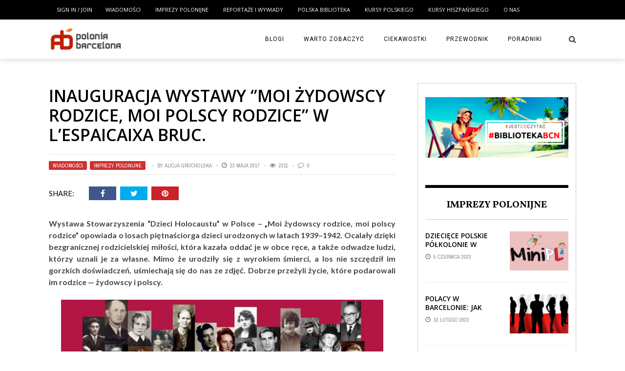

--- FILE ---
content_type: text/html; charset=UTF-8
request_url: https://poloniabarcelona.pl/inauguracja-wystawy-moi-zydowscy-rodzice-moi-polscy-rodzice-w-lespaicaixa-bruc/
body_size: 19501
content:
<!DOCTYPE html>
<html lang="pl-PL" xmlns:og="http://opengraphprotocol.org/schema/" xmlns:fb="http://www.facebook.com/2008/fbml" prefix="og: https://ogp.me/ns#">

<head>
        <meta charset="UTF-8" />
        
        <meta name="viewport" content="width=device-width, initial-scale=1"/>
        
        <meta http-equiv="Content-Type" content="text/html; charset=UTF-8" />
    	
    	    
    	    	        	<link rel="shortcut icon" href="http://poloniabarcelona.pl/wp-content/uploads/2013/05/poloniab-logo-watermark.png"/>             	
    	<link rel="stylesheet" href="https://poloniabarcelona.pl/wp-content/themes/the-rex/style.css">
    	
    	<link rel="pingback" href="https://poloniabarcelona.pl/xmlrpc.php">
        
    	    
    		<style>img:is([sizes="auto" i], [sizes^="auto," i]) { contain-intrinsic-size: 3000px 1500px }</style>
	
<!-- Optymalizacja wyszukiwarek według Rank Math - https://rankmath.com/ -->
<title>Inauguracja wystawy ‘’Moi żydowscy rodzice, moi polscy rodzice’’ w L’EspaiCaixa Bruc. | Polonia Barcelona</title>
<meta name="description" content="Wystawa Stowarzyszenia “Dzieci Holocaustu” w Polsce - &quot;Moi żydowscy rodzice, moi polscy rodzice&quot; opowiada o losach piętnaściorga dzieci urodzonych w latach"/>
<meta name="robots" content="follow, index, max-snippet:-1, max-video-preview:-1, max-image-preview:large"/>
<link rel="canonical" href="https://poloniabarcelona.pl/inauguracja-wystawy-moi-zydowscy-rodzice-moi-polscy-rodzice-w-lespaicaixa-bruc/" />
<meta property="og:locale" content="pl_PL" />
<meta property="og:type" content="article" />
<meta property="og:title" content="Inauguracja wystawy ‘’Moi żydowscy rodzice, moi polscy rodzice’’ w L’EspaiCaixa Bruc. | Polonia Barcelona" />
<meta property="og:description" content="Wystawa Stowarzyszenia “Dzieci Holocaustu” w Polsce - &quot;Moi żydowscy rodzice, moi polscy rodzice&quot; opowiada o losach piętnaściorga dzieci urodzonych w latach" />
<meta property="og:url" content="https://poloniabarcelona.pl/inauguracja-wystawy-moi-zydowscy-rodzice-moi-polscy-rodzice-w-lespaicaixa-bruc/" />
<meta property="article:publisher" content="https://www.facebook.com/PoloniaBarcelona" />
<meta property="article:section" content="Wiadomości" />
<meta property="og:updated_time" content="2018-01-14T23:12:52+00:00" />
<meta property="og:image" content="https://poloniabarcelona.pl/wp-content/uploads/2017/05/wystawa.png" />
<meta property="og:image:secure_url" content="https://poloniabarcelona.pl/wp-content/uploads/2017/05/wystawa.png" />
<meta property="og:image:width" content="1203" />
<meta property="og:image:height" content="284" />
<meta property="og:image:alt" content="Inauguracja wystawy ‘’Moi żydowscy rodzice, moi polscy rodzice’’ w L’EspaiCaixa Bruc." />
<meta property="og:image:type" content="image/png" />
<meta property="article:published_time" content="2017-05-23T10:37:16+00:00" />
<meta property="article:modified_time" content="2018-01-14T23:12:52+00:00" />
<meta name="twitter:card" content="summary_large_image" />
<meta name="twitter:title" content="Inauguracja wystawy ‘’Moi żydowscy rodzice, moi polscy rodzice’’ w L’EspaiCaixa Bruc. | Polonia Barcelona" />
<meta name="twitter:description" content="Wystawa Stowarzyszenia “Dzieci Holocaustu” w Polsce - &quot;Moi żydowscy rodzice, moi polscy rodzice&quot; opowiada o losach piętnaściorga dzieci urodzonych w latach" />
<meta name="twitter:site" content="@PoloniaBarcelona" />
<meta name="twitter:creator" content="@PoloniaBarcelona" />
<meta name="twitter:image" content="https://poloniabarcelona.pl/wp-content/uploads/2017/05/wystawa.png" />
<meta name="twitter:label1" content="Napisane przez" />
<meta name="twitter:data1" content="Alicja Grocholska" />
<meta name="twitter:label2" content="Czas czytania" />
<meta name="twitter:data2" content="Mniej niż minuta" />
<script type="application/ld+json" class="rank-math-schema">{"@context":"https://schema.org","@graph":[{"@type":"Organization","@id":"https://poloniabarcelona.pl/#organization","name":"Polonia Barcelona","sameAs":["https://www.facebook.com/PoloniaBarcelona","https://twitter.com/PoloniaBarcelona"]},{"@type":"WebSite","@id":"https://poloniabarcelona.pl/#website","url":"https://poloniabarcelona.pl","publisher":{"@id":"https://poloniabarcelona.pl/#organization"},"inLanguage":"pl-PL"},{"@type":"ImageObject","@id":"https://poloniabarcelona.pl/wp-content/uploads/2017/05/wystawa.png","url":"https://poloniabarcelona.pl/wp-content/uploads/2017/05/wystawa.png","width":"1203","height":"284","inLanguage":"pl-PL"},{"@type":"BreadcrumbList","@id":"https://poloniabarcelona.pl/inauguracja-wystawy-moi-zydowscy-rodzice-moi-polscy-rodzice-w-lespaicaixa-bruc/#breadcrumb","itemListElement":[{"@type":"ListItem","position":"1","item":{"@id":"https://poloniabarcelona.pl"}},{"@type":"ListItem","position":"2","item":{"@id":"https://poloniabarcelona.pl/tematy/wiadomosci/","name":"Wiadomo\u015bci"}},{"@type":"ListItem","position":"3","item":{"@id":"https://poloniabarcelona.pl/inauguracja-wystawy-moi-zydowscy-rodzice-moi-polscy-rodzice-w-lespaicaixa-bruc/","name":"Inauguracja wystawy \u2018\u2019Moi \u017cydowscy rodzice, moi polscy rodzice\u2019\u2019 w L\u2019EspaiCaixa Bruc."}}]},{"@type":"WebPage","@id":"https://poloniabarcelona.pl/inauguracja-wystawy-moi-zydowscy-rodzice-moi-polscy-rodzice-w-lespaicaixa-bruc/#webpage","url":"https://poloniabarcelona.pl/inauguracja-wystawy-moi-zydowscy-rodzice-moi-polscy-rodzice-w-lespaicaixa-bruc/","name":"Inauguracja wystawy \u2018\u2019Moi \u017cydowscy rodzice, moi polscy rodzice\u2019\u2019 w L\u2019EspaiCaixa Bruc. | Polonia Barcelona","datePublished":"2017-05-23T10:37:16+00:00","dateModified":"2018-01-14T23:12:52+00:00","isPartOf":{"@id":"https://poloniabarcelona.pl/#website"},"primaryImageOfPage":{"@id":"https://poloniabarcelona.pl/wp-content/uploads/2017/05/wystawa.png"},"inLanguage":"pl-PL","breadcrumb":{"@id":"https://poloniabarcelona.pl/inauguracja-wystawy-moi-zydowscy-rodzice-moi-polscy-rodzice-w-lespaicaixa-bruc/#breadcrumb"}},{"@type":"Person","@id":"https://poloniabarcelona.pl/author/alicja/","name":"Alicja Grocholska","url":"https://poloniabarcelona.pl/author/alicja/","image":{"@type":"ImageObject","@id":"https://secure.gravatar.com/avatar/69c2f87daeaee9c9710538d3dcc05883?s=96&amp;d=mm&amp;r=g","url":"https://secure.gravatar.com/avatar/69c2f87daeaee9c9710538d3dcc05883?s=96&amp;d=mm&amp;r=g","caption":"Alicja Grocholska","inLanguage":"pl-PL"},"worksFor":{"@id":"https://poloniabarcelona.pl/#organization"}},{"@type":"BlogPosting","headline":"Inauguracja wystawy \u2018\u2019Moi \u017cydowscy rodzice, moi polscy rodzice\u2019\u2019 w L\u2019EspaiCaixa Bruc. | Polonia Barcelona","datePublished":"2017-05-23T10:37:16+00:00","dateModified":"2018-01-14T23:12:52+00:00","articleSection":"Imprezy polonijne, Wiadomo\u015bci","author":{"@id":"https://poloniabarcelona.pl/author/alicja/","name":"Alicja Grocholska"},"publisher":{"@id":"https://poloniabarcelona.pl/#organization"},"description":"Wystawa Stowarzyszenia \u201cDzieci Holocaustu\u201d w Polsce - &quot;Moi \u017cydowscy rodzice, moi polscy rodzice&quot; opowiada o losach pi\u0119tna\u015bciorga dzieci urodzonych w latach","name":"Inauguracja wystawy \u2018\u2019Moi \u017cydowscy rodzice, moi polscy rodzice\u2019\u2019 w L\u2019EspaiCaixa Bruc. | Polonia Barcelona","@id":"https://poloniabarcelona.pl/inauguracja-wystawy-moi-zydowscy-rodzice-moi-polscy-rodzice-w-lespaicaixa-bruc/#richSnippet","isPartOf":{"@id":"https://poloniabarcelona.pl/inauguracja-wystawy-moi-zydowscy-rodzice-moi-polscy-rodzice-w-lespaicaixa-bruc/#webpage"},"image":{"@id":"https://poloniabarcelona.pl/wp-content/uploads/2017/05/wystawa.png"},"inLanguage":"pl-PL","mainEntityOfPage":{"@id":"https://poloniabarcelona.pl/inauguracja-wystawy-moi-zydowscy-rodzice-moi-polscy-rodzice-w-lespaicaixa-bruc/#webpage"}}]}</script>
<!-- /Wtyczka Rank Math WordPress SEO -->

<link rel='dns-prefetch' href='//www.googletagmanager.com' />
<link rel='dns-prefetch' href='//fonts.googleapis.com' />
<link rel='dns-prefetch' href='//pagead2.googlesyndication.com' />
<link rel="alternate" type="application/rss+xml" title="Polonia Barcelona &raquo; Kanał z wpisami" href="https://poloniabarcelona.pl/feed/" />
<link rel="alternate" type="application/rss+xml" title="Polonia Barcelona &raquo; Kanał z komentarzami" href="https://poloniabarcelona.pl/comments/feed/" />
<link rel="alternate" type="application/rss+xml" title="Polonia Barcelona &raquo; Inauguracja wystawy ‘’Moi żydowscy rodzice, moi polscy rodzice’’ w L’EspaiCaixa Bruc. Kanał z komentarzami" href="https://poloniabarcelona.pl/inauguracja-wystawy-moi-zydowscy-rodzice-moi-polscy-rodzice-w-lespaicaixa-bruc/feed/" />
<meta property="og:title" content="Inauguracja wystawy ‘’Moi żydowscy rodzice, moi polscy rodzice’’ w L’EspaiCaixa Bruc."/><meta property="og:type" content="article"/><meta property="og:url" content="https://poloniabarcelona.pl/inauguracja-wystawy-moi-zydowscy-rodzice-moi-polscy-rodzice-w-lespaicaixa-bruc/"/><meta property="og:image" content="https://poloniabarcelona.pl/wp-content/uploads/2017/05/wystawa-600x284.png"/>
<script type="text/javascript">
/* <![CDATA[ */
window._wpemojiSettings = {"baseUrl":"https:\/\/s.w.org\/images\/core\/emoji\/15.0.3\/72x72\/","ext":".png","svgUrl":"https:\/\/s.w.org\/images\/core\/emoji\/15.0.3\/svg\/","svgExt":".svg","source":{"concatemoji":"https:\/\/poloniabarcelona.pl\/wp-includes\/js\/wp-emoji-release.min.js?ver=6.7.4"}};
/*! This file is auto-generated */
!function(i,n){var o,s,e;function c(e){try{var t={supportTests:e,timestamp:(new Date).valueOf()};sessionStorage.setItem(o,JSON.stringify(t))}catch(e){}}function p(e,t,n){e.clearRect(0,0,e.canvas.width,e.canvas.height),e.fillText(t,0,0);var t=new Uint32Array(e.getImageData(0,0,e.canvas.width,e.canvas.height).data),r=(e.clearRect(0,0,e.canvas.width,e.canvas.height),e.fillText(n,0,0),new Uint32Array(e.getImageData(0,0,e.canvas.width,e.canvas.height).data));return t.every(function(e,t){return e===r[t]})}function u(e,t,n){switch(t){case"flag":return n(e,"\ud83c\udff3\ufe0f\u200d\u26a7\ufe0f","\ud83c\udff3\ufe0f\u200b\u26a7\ufe0f")?!1:!n(e,"\ud83c\uddfa\ud83c\uddf3","\ud83c\uddfa\u200b\ud83c\uddf3")&&!n(e,"\ud83c\udff4\udb40\udc67\udb40\udc62\udb40\udc65\udb40\udc6e\udb40\udc67\udb40\udc7f","\ud83c\udff4\u200b\udb40\udc67\u200b\udb40\udc62\u200b\udb40\udc65\u200b\udb40\udc6e\u200b\udb40\udc67\u200b\udb40\udc7f");case"emoji":return!n(e,"\ud83d\udc26\u200d\u2b1b","\ud83d\udc26\u200b\u2b1b")}return!1}function f(e,t,n){var r="undefined"!=typeof WorkerGlobalScope&&self instanceof WorkerGlobalScope?new OffscreenCanvas(300,150):i.createElement("canvas"),a=r.getContext("2d",{willReadFrequently:!0}),o=(a.textBaseline="top",a.font="600 32px Arial",{});return e.forEach(function(e){o[e]=t(a,e,n)}),o}function t(e){var t=i.createElement("script");t.src=e,t.defer=!0,i.head.appendChild(t)}"undefined"!=typeof Promise&&(o="wpEmojiSettingsSupports",s=["flag","emoji"],n.supports={everything:!0,everythingExceptFlag:!0},e=new Promise(function(e){i.addEventListener("DOMContentLoaded",e,{once:!0})}),new Promise(function(t){var n=function(){try{var e=JSON.parse(sessionStorage.getItem(o));if("object"==typeof e&&"number"==typeof e.timestamp&&(new Date).valueOf()<e.timestamp+604800&&"object"==typeof e.supportTests)return e.supportTests}catch(e){}return null}();if(!n){if("undefined"!=typeof Worker&&"undefined"!=typeof OffscreenCanvas&&"undefined"!=typeof URL&&URL.createObjectURL&&"undefined"!=typeof Blob)try{var e="postMessage("+f.toString()+"("+[JSON.stringify(s),u.toString(),p.toString()].join(",")+"));",r=new Blob([e],{type:"text/javascript"}),a=new Worker(URL.createObjectURL(r),{name:"wpTestEmojiSupports"});return void(a.onmessage=function(e){c(n=e.data),a.terminate(),t(n)})}catch(e){}c(n=f(s,u,p))}t(n)}).then(function(e){for(var t in e)n.supports[t]=e[t],n.supports.everything=n.supports.everything&&n.supports[t],"flag"!==t&&(n.supports.everythingExceptFlag=n.supports.everythingExceptFlag&&n.supports[t]);n.supports.everythingExceptFlag=n.supports.everythingExceptFlag&&!n.supports.flag,n.DOMReady=!1,n.readyCallback=function(){n.DOMReady=!0}}).then(function(){return e}).then(function(){var e;n.supports.everything||(n.readyCallback(),(e=n.source||{}).concatemoji?t(e.concatemoji):e.wpemoji&&e.twemoji&&(t(e.twemoji),t(e.wpemoji)))}))}((window,document),window._wpemojiSettings);
/* ]]> */
</script>

<link rel='stylesheet' id='login-with-ajax-css' href='https://poloniabarcelona.pl/wp-content/themes/the-rex/plugins/login-with-ajax/widget.css?ver=6.7.4' type='text/css' media='all' />
<style id='wp-emoji-styles-inline-css' type='text/css'>

	img.wp-smiley, img.emoji {
		display: inline !important;
		border: none !important;
		box-shadow: none !important;
		height: 1em !important;
		width: 1em !important;
		margin: 0 0.07em !important;
		vertical-align: -0.1em !important;
		background: none !important;
		padding: 0 !important;
	}
</style>
<link rel='stylesheet' id='wp-block-library-css' href='https://poloniabarcelona.pl/wp-includes/css/dist/block-library/style.min.css?ver=6.7.4' type='text/css' media='all' />
<style id='classic-theme-styles-inline-css' type='text/css'>
/*! This file is auto-generated */
.wp-block-button__link{color:#fff;background-color:#32373c;border-radius:9999px;box-shadow:none;text-decoration:none;padding:calc(.667em + 2px) calc(1.333em + 2px);font-size:1.125em}.wp-block-file__button{background:#32373c;color:#fff;text-decoration:none}
</style>
<style id='global-styles-inline-css' type='text/css'>
:root{--wp--preset--aspect-ratio--square: 1;--wp--preset--aspect-ratio--4-3: 4/3;--wp--preset--aspect-ratio--3-4: 3/4;--wp--preset--aspect-ratio--3-2: 3/2;--wp--preset--aspect-ratio--2-3: 2/3;--wp--preset--aspect-ratio--16-9: 16/9;--wp--preset--aspect-ratio--9-16: 9/16;--wp--preset--color--black: #000000;--wp--preset--color--cyan-bluish-gray: #abb8c3;--wp--preset--color--white: #ffffff;--wp--preset--color--pale-pink: #f78da7;--wp--preset--color--vivid-red: #cf2e2e;--wp--preset--color--luminous-vivid-orange: #ff6900;--wp--preset--color--luminous-vivid-amber: #fcb900;--wp--preset--color--light-green-cyan: #7bdcb5;--wp--preset--color--vivid-green-cyan: #00d084;--wp--preset--color--pale-cyan-blue: #8ed1fc;--wp--preset--color--vivid-cyan-blue: #0693e3;--wp--preset--color--vivid-purple: #9b51e0;--wp--preset--gradient--vivid-cyan-blue-to-vivid-purple: linear-gradient(135deg,rgba(6,147,227,1) 0%,rgb(155,81,224) 100%);--wp--preset--gradient--light-green-cyan-to-vivid-green-cyan: linear-gradient(135deg,rgb(122,220,180) 0%,rgb(0,208,130) 100%);--wp--preset--gradient--luminous-vivid-amber-to-luminous-vivid-orange: linear-gradient(135deg,rgba(252,185,0,1) 0%,rgba(255,105,0,1) 100%);--wp--preset--gradient--luminous-vivid-orange-to-vivid-red: linear-gradient(135deg,rgba(255,105,0,1) 0%,rgb(207,46,46) 100%);--wp--preset--gradient--very-light-gray-to-cyan-bluish-gray: linear-gradient(135deg,rgb(238,238,238) 0%,rgb(169,184,195) 100%);--wp--preset--gradient--cool-to-warm-spectrum: linear-gradient(135deg,rgb(74,234,220) 0%,rgb(151,120,209) 20%,rgb(207,42,186) 40%,rgb(238,44,130) 60%,rgb(251,105,98) 80%,rgb(254,248,76) 100%);--wp--preset--gradient--blush-light-purple: linear-gradient(135deg,rgb(255,206,236) 0%,rgb(152,150,240) 100%);--wp--preset--gradient--blush-bordeaux: linear-gradient(135deg,rgb(254,205,165) 0%,rgb(254,45,45) 50%,rgb(107,0,62) 100%);--wp--preset--gradient--luminous-dusk: linear-gradient(135deg,rgb(255,203,112) 0%,rgb(199,81,192) 50%,rgb(65,88,208) 100%);--wp--preset--gradient--pale-ocean: linear-gradient(135deg,rgb(255,245,203) 0%,rgb(182,227,212) 50%,rgb(51,167,181) 100%);--wp--preset--gradient--electric-grass: linear-gradient(135deg,rgb(202,248,128) 0%,rgb(113,206,126) 100%);--wp--preset--gradient--midnight: linear-gradient(135deg,rgb(2,3,129) 0%,rgb(40,116,252) 100%);--wp--preset--font-size--small: 13px;--wp--preset--font-size--medium: 20px;--wp--preset--font-size--large: 36px;--wp--preset--font-size--x-large: 42px;--wp--preset--spacing--20: 0.44rem;--wp--preset--spacing--30: 0.67rem;--wp--preset--spacing--40: 1rem;--wp--preset--spacing--50: 1.5rem;--wp--preset--spacing--60: 2.25rem;--wp--preset--spacing--70: 3.38rem;--wp--preset--spacing--80: 5.06rem;--wp--preset--shadow--natural: 6px 6px 9px rgba(0, 0, 0, 0.2);--wp--preset--shadow--deep: 12px 12px 50px rgba(0, 0, 0, 0.4);--wp--preset--shadow--sharp: 6px 6px 0px rgba(0, 0, 0, 0.2);--wp--preset--shadow--outlined: 6px 6px 0px -3px rgba(255, 255, 255, 1), 6px 6px rgba(0, 0, 0, 1);--wp--preset--shadow--crisp: 6px 6px 0px rgba(0, 0, 0, 1);}:where(.is-layout-flex){gap: 0.5em;}:where(.is-layout-grid){gap: 0.5em;}body .is-layout-flex{display: flex;}.is-layout-flex{flex-wrap: wrap;align-items: center;}.is-layout-flex > :is(*, div){margin: 0;}body .is-layout-grid{display: grid;}.is-layout-grid > :is(*, div){margin: 0;}:where(.wp-block-columns.is-layout-flex){gap: 2em;}:where(.wp-block-columns.is-layout-grid){gap: 2em;}:where(.wp-block-post-template.is-layout-flex){gap: 1.25em;}:where(.wp-block-post-template.is-layout-grid){gap: 1.25em;}.has-black-color{color: var(--wp--preset--color--black) !important;}.has-cyan-bluish-gray-color{color: var(--wp--preset--color--cyan-bluish-gray) !important;}.has-white-color{color: var(--wp--preset--color--white) !important;}.has-pale-pink-color{color: var(--wp--preset--color--pale-pink) !important;}.has-vivid-red-color{color: var(--wp--preset--color--vivid-red) !important;}.has-luminous-vivid-orange-color{color: var(--wp--preset--color--luminous-vivid-orange) !important;}.has-luminous-vivid-amber-color{color: var(--wp--preset--color--luminous-vivid-amber) !important;}.has-light-green-cyan-color{color: var(--wp--preset--color--light-green-cyan) !important;}.has-vivid-green-cyan-color{color: var(--wp--preset--color--vivid-green-cyan) !important;}.has-pale-cyan-blue-color{color: var(--wp--preset--color--pale-cyan-blue) !important;}.has-vivid-cyan-blue-color{color: var(--wp--preset--color--vivid-cyan-blue) !important;}.has-vivid-purple-color{color: var(--wp--preset--color--vivid-purple) !important;}.has-black-background-color{background-color: var(--wp--preset--color--black) !important;}.has-cyan-bluish-gray-background-color{background-color: var(--wp--preset--color--cyan-bluish-gray) !important;}.has-white-background-color{background-color: var(--wp--preset--color--white) !important;}.has-pale-pink-background-color{background-color: var(--wp--preset--color--pale-pink) !important;}.has-vivid-red-background-color{background-color: var(--wp--preset--color--vivid-red) !important;}.has-luminous-vivid-orange-background-color{background-color: var(--wp--preset--color--luminous-vivid-orange) !important;}.has-luminous-vivid-amber-background-color{background-color: var(--wp--preset--color--luminous-vivid-amber) !important;}.has-light-green-cyan-background-color{background-color: var(--wp--preset--color--light-green-cyan) !important;}.has-vivid-green-cyan-background-color{background-color: var(--wp--preset--color--vivid-green-cyan) !important;}.has-pale-cyan-blue-background-color{background-color: var(--wp--preset--color--pale-cyan-blue) !important;}.has-vivid-cyan-blue-background-color{background-color: var(--wp--preset--color--vivid-cyan-blue) !important;}.has-vivid-purple-background-color{background-color: var(--wp--preset--color--vivid-purple) !important;}.has-black-border-color{border-color: var(--wp--preset--color--black) !important;}.has-cyan-bluish-gray-border-color{border-color: var(--wp--preset--color--cyan-bluish-gray) !important;}.has-white-border-color{border-color: var(--wp--preset--color--white) !important;}.has-pale-pink-border-color{border-color: var(--wp--preset--color--pale-pink) !important;}.has-vivid-red-border-color{border-color: var(--wp--preset--color--vivid-red) !important;}.has-luminous-vivid-orange-border-color{border-color: var(--wp--preset--color--luminous-vivid-orange) !important;}.has-luminous-vivid-amber-border-color{border-color: var(--wp--preset--color--luminous-vivid-amber) !important;}.has-light-green-cyan-border-color{border-color: var(--wp--preset--color--light-green-cyan) !important;}.has-vivid-green-cyan-border-color{border-color: var(--wp--preset--color--vivid-green-cyan) !important;}.has-pale-cyan-blue-border-color{border-color: var(--wp--preset--color--pale-cyan-blue) !important;}.has-vivid-cyan-blue-border-color{border-color: var(--wp--preset--color--vivid-cyan-blue) !important;}.has-vivid-purple-border-color{border-color: var(--wp--preset--color--vivid-purple) !important;}.has-vivid-cyan-blue-to-vivid-purple-gradient-background{background: var(--wp--preset--gradient--vivid-cyan-blue-to-vivid-purple) !important;}.has-light-green-cyan-to-vivid-green-cyan-gradient-background{background: var(--wp--preset--gradient--light-green-cyan-to-vivid-green-cyan) !important;}.has-luminous-vivid-amber-to-luminous-vivid-orange-gradient-background{background: var(--wp--preset--gradient--luminous-vivid-amber-to-luminous-vivid-orange) !important;}.has-luminous-vivid-orange-to-vivid-red-gradient-background{background: var(--wp--preset--gradient--luminous-vivid-orange-to-vivid-red) !important;}.has-very-light-gray-to-cyan-bluish-gray-gradient-background{background: var(--wp--preset--gradient--very-light-gray-to-cyan-bluish-gray) !important;}.has-cool-to-warm-spectrum-gradient-background{background: var(--wp--preset--gradient--cool-to-warm-spectrum) !important;}.has-blush-light-purple-gradient-background{background: var(--wp--preset--gradient--blush-light-purple) !important;}.has-blush-bordeaux-gradient-background{background: var(--wp--preset--gradient--blush-bordeaux) !important;}.has-luminous-dusk-gradient-background{background: var(--wp--preset--gradient--luminous-dusk) !important;}.has-pale-ocean-gradient-background{background: var(--wp--preset--gradient--pale-ocean) !important;}.has-electric-grass-gradient-background{background: var(--wp--preset--gradient--electric-grass) !important;}.has-midnight-gradient-background{background: var(--wp--preset--gradient--midnight) !important;}.has-small-font-size{font-size: var(--wp--preset--font-size--small) !important;}.has-medium-font-size{font-size: var(--wp--preset--font-size--medium) !important;}.has-large-font-size{font-size: var(--wp--preset--font-size--large) !important;}.has-x-large-font-size{font-size: var(--wp--preset--font-size--x-large) !important;}
:where(.wp-block-post-template.is-layout-flex){gap: 1.25em;}:where(.wp-block-post-template.is-layout-grid){gap: 1.25em;}
:where(.wp-block-columns.is-layout-flex){gap: 2em;}:where(.wp-block-columns.is-layout-grid){gap: 2em;}
:root :where(.wp-block-pullquote){font-size: 1.5em;line-height: 1.6;}
</style>
<link rel='stylesheet' id='contact-form-7-css' href='https://poloniabarcelona.pl/wp-content/plugins/contact-form-7/includes/css/styles.css?ver=5.5.5' type='text/css' media='all' />
<link rel='stylesheet' id='bk-bootstrap-css-css' href='https://poloniabarcelona.pl/wp-content/themes/the-rex/framework/bootstrap/css/bootstrap.css?ver=6.7.4' type='text/css' media='all' />
<link rel='stylesheet' id='bk-fa-css' href='https://poloniabarcelona.pl/wp-content/themes/the-rex/css/fonts/awesome-fonts/css/font-awesome.min.css?ver=6.7.4' type='text/css' media='all' />
<link rel='stylesheet' id='bk-fa-snapchat-css' href='https://poloniabarcelona.pl/wp-content/themes/the-rex/css/fa-snapchat.css?ver=6.7.4' type='text/css' media='all' />
<link rel='stylesheet' id='bk-flexslider-css' href='https://poloniabarcelona.pl/wp-content/themes/the-rex/css/flexslider.css?ver=6.7.4' type='text/css' media='all' />
<link rel='stylesheet' id='bkstyle-css' href='https://poloniabarcelona.pl/wp-content/themes/the-rex/css/bkstyle.css?ver=6.7.4' type='text/css' media='all' />
<link rel='stylesheet' id='bkresponsive-css' href='https://poloniabarcelona.pl/wp-content/themes/the-rex/css/responsive.css?ver=6.7.4' type='text/css' media='all' />
<link rel='stylesheet' id='bk-tipper-css' href='https://poloniabarcelona.pl/wp-content/themes/the-rex/css/jquery.fs.tipper.css?ver=6.7.4' type='text/css' media='all' />
<link rel='stylesheet' id='bk-justifiedgallery-css' href='https://poloniabarcelona.pl/wp-content/themes/the-rex/css/justifiedGallery.css?ver=6.7.4' type='text/css' media='all' />
<link rel='stylesheet' id='bk-justifiedlightbox-css' href='https://poloniabarcelona.pl/wp-content/themes/the-rex/css/magnific-popup.css?ver=6.7.4' type='text/css' media='all' />
<link rel='stylesheet' id='redux-google-fonts-bk_option-css' href='https://fonts.googleapis.com/css?family=Open+Sans%3A300%2C400%2C600%2C700%2C800%2C300italic%2C400italic%2C600italic%2C700italic%2C800italic%7CRoboto%3A100%2C300%2C400%2C500%2C700%2C900%2C100italic%2C300italic%2C400italic%2C500italic%2C700italic%2C900italic%7CArchivo+Narrow%3A400%2C700%2C400italic%2C700italic%7CVollkorn%3A400%2C700%2C400italic%2C700italic%7CLato%3A100%2C300%2C400%2C700%2C900%2C100italic%2C300italic%2C400italic%2C700italic%2C900italic&#038;ver=1644502195' type='text/css' media='all' />
<script type="text/javascript" src="https://poloniabarcelona.pl/wp-includes/js/jquery/jquery.min.js?ver=3.7.1" id="jquery-core-js"></script>
<script type="text/javascript" src="https://poloniabarcelona.pl/wp-includes/js/jquery/jquery-migrate.min.js?ver=3.4.1" id="jquery-migrate-js"></script>
<script type="text/javascript" src="https://poloniabarcelona.pl/wp-content/themes/the-rex/plugins/login-with-ajax/login-with-ajax.js?ver=6.7.4" id="login-with-ajax-js"></script>

<!-- Google Analytics snippet added by Site Kit -->
<script type="text/javascript" src="https://www.googletagmanager.com/gtag/js?id=G-8FESNSP9QW" id="google_gtagjs-js" async></script>
<script type="text/javascript" id="google_gtagjs-js-after">
/* <![CDATA[ */
window.dataLayer = window.dataLayer || [];function gtag(){dataLayer.push(arguments);}
gtag('set', 'linker', {"domains":["poloniabarcelona.pl"]} );
gtag("js", new Date());
gtag("set", "developer_id.dZTNiMT", true);
gtag("config", "G-8FESNSP9QW");
/* ]]> */
</script>

<!-- End Google Analytics snippet added by Site Kit -->
<link rel="https://api.w.org/" href="https://poloniabarcelona.pl/wp-json/" /><link rel="alternate" title="JSON" type="application/json" href="https://poloniabarcelona.pl/wp-json/wp/v2/posts/11007" /><link rel="EditURI" type="application/rsd+xml" title="RSD" href="https://poloniabarcelona.pl/xmlrpc.php?rsd" />
<meta name="generator" content="WordPress 6.7.4" />
<link rel='shortlink' href='https://poloniabarcelona.pl/?p=11007' />
<link rel="alternate" title="oEmbed (JSON)" type="application/json+oembed" href="https://poloniabarcelona.pl/wp-json/oembed/1.0/embed?url=https%3A%2F%2Fpoloniabarcelona.pl%2Finauguracja-wystawy-moi-zydowscy-rodzice-moi-polscy-rodzice-w-lespaicaixa-bruc%2F" />
<link rel="alternate" title="oEmbed (XML)" type="text/xml+oembed" href="https://poloniabarcelona.pl/wp-json/oembed/1.0/embed?url=https%3A%2F%2Fpoloniabarcelona.pl%2Finauguracja-wystawy-moi-zydowscy-rodzice-moi-polscy-rodzice-w-lespaicaixa-bruc%2F&#038;format=xml" />
<meta name="generator" content="Site Kit by Google 1.118.0" />        <script type="text/javascript">
            var ajaxurl = 'https://poloniabarcelona.pl/wp-admin/admin-ajax.php';
        </script>
    
<!-- Google AdSense snippet added by Site Kit -->
<meta name="google-adsense-platform-account" content="ca-host-pub-2644536267352236">
<meta name="google-adsense-platform-domain" content="sitekit.withgoogle.com">
<!-- End Google AdSense snippet added by Site Kit -->

<!-- Google AdSense snippet added by Site Kit -->
<script type="text/javascript" async="async" src="https://pagead2.googlesyndication.com/pagead/js/adsbygoogle.js?client=ca-pub-7310947794950055&amp;host=ca-host-pub-2644536267352236" crossorigin="anonymous"></script>

<!-- End Google AdSense snippet added by Site Kit -->
    
    <style type='text/css' media="all">
        .meta-comment {display: none !important;}        ::selection {color: #FFF; background: #d13030}
        ::-webkit-selection {color: #FFF; background: #d13030}
         
             p > a, p > a:hover, .single-page .article-content a:hover, .single-page .article-content a:visited, .content_out.small-post .meta .post-category, .bk-sub-menu li:hover > a,
            #top-menu>ul>li > .sub-menu a:hover, .bk-dropdown-menu li:hover > a, .widget_tag_cloud .tagcloud a:hover, .bk-header-90 #main-menu > ul > li:hover,
            .footer .searchform-wrap .search-icon i, .module-title h2 span,
            .row-type .meta .post-category, #top-menu>ul>li:hover > a, .article-content li a, .article-content p a, .content_out.small-post .post-category,
            .breadcrumbs .location, .recommend-box .close,
            .s-post-nav .nav-title span, .error-number h4, .redirect-home, .module-breaking-carousel .flex-direction-nav .flex-next, .module-breaking-carousel:hover .flex-direction-nav .flex-prev,
            .bk-author-box .author-info .bk-author-page-contact a:hover, .module-feature2 .meta .post-category, 
            .bk-blog-content .meta .post-category, blockquote,
            #pagination .page-numbers, .post-page-links a, input[type="submit"]:hover, .single-page .icon-play:hover,
            .button:hover, .top-nav .bk-lwa .bk-account-info a:hover, a.bk_u_login:hover, a.bk_u_logout:hover, .bk-back-login:hover,
            .top-nav .bk-links-modal:hover, .main-nav.bk-menu-light .bk-sub-menu li > a:hover, .main-nav.bk-menu-light .bk-sub-posts .post-title a:hover,
            .bk-header-90 .header-social .social-icon a:hover
            {color: #d13030}
            
            .flex-direction-nav li a:hover polyline 
            {stroke: #d13030}
            #top-menu>ul>li > .sub-menu, .bk-dropdown-menu, .widget_tag_cloud .tagcloud a:hover, #page-wrap.wide .main-nav.fixed,
            .bk-mega-menu, .bk-mega-column-menu, .search-loadding, #comment-submit:hover,
            #pagination .page-numbers, .post-page-links a, .post-page-links > span, .widget_latest_comments .flex-direction-nav li a:hover,
            .loadmore span.ajaxtext:hover, #mobile-inner-header, .menu-location-title, input[type="submit"]:hover, .button:hover,
            .bk-lwa:hover > .bk-account-info, .bk-back-login:hover ,.menu-location-title, #mobile-inner-header,
            .main-nav.bk-menu-light .main-nav-container, #bk-gallery-slider .flex-control-paging li a.flex-active
            {border-color: #d13030;}

            .module-fw-slider .flex-control-nav li a.flex-active, .module-breaking-carousel .content_out.small-post .meta:after,
            .footer .cm-flex .flex-control-paging li a.flex-active,
            .bk-review-box .bk-overlay span, .bk-score-box, .share-total, #pagination .page-numbers.current, .post-page-links > span, .readmore a:hover,
            .loadmore span.ajaxtext:hover, .module-title h2:before, .page-title h2:before, #bk-gallery-slider .flex-control-paging li a.flex-active,
            .widget_display_stats dd strong, .widget_display_search .search-icon, .searchform-wrap .search-icon, #comment-submit:hover,
            #back-top, .bk_tabs .ui-tabs-nav li.ui-tabs-active, .s-tags a:hover, .post-category a
            {background-color: #d13030;}
            
            .footer .cm-flex .flex-control-paging li a
            {background-color: rgba(209,48,48,0.3);}
            

                            #page-wrap { width: auto; }
                                                            
    </style>
        		<style type="text/css" id="wp-custom-css">
			.single-page .article-content {
    font-size: 16px;
}

body {
    font-family: 'Open Sans', 'sans-serif';
    font-size: 16px;
}

.article-content p, .post-content p {
font-size: 16px;
}		</style>
		<style type="text/css" title="dynamic-css" class="options-output">.main-nav{background-color:#ffffff;}#top-menu>ul>li, #top-menu>ul>li .sub-menu li, .bk_u_login, .bk_u_logout, .bk-links-modal,.bk-lwa-profile .bk-user-data > div{font-family:"Open Sans";font-weight:400;font-style:normal;}.main-nav #main-menu .menu > li, .main-nav #main-menu .menu > li > a, .mega-title h3, .header .logo.logo-text h1, .bk-sub-posts .post-title,
                            .comment-box .comment-author-name, .today-date, #main-mobile-menu li a{font-family:Roboto;font-weight:400;font-style:normal;}.review-score, .bk-criteria-wrap > span{font-family:"Archivo Narrow";font-weight:400;font-style:normal;}.meta, .post-category, .post-date, .widget_comment .cm-header div, .module-feature2 .post-author, .comment-box .comment-time,
                            .loadmore span.ajaxtext, #comment-submit, .breadcrumbs, .button, .bk-search-content .nothing-respond{font-family:"Archivo Narrow";font-weight:400;font-style:normal;}.module-title h2, .page-title h2, .widget-title h3{font-family:Vollkorn;font-weight:700;font-style:normal;}h1, h2, h3, h4, h5, #mobile-top-menu > ul > li, #mobile-menu > ul > li, #footer-menu a, .bk-copyright, 
                            .widget-social-counter ul li .data .subscribe, 
                            .bk_tabs  .ui-tabs-nav li, .bkteamsc .team-member .member-name, .buttonsc {font-family:"Open Sans";font-weight:600;font-style:normal;}body, textarea, input, p, 
                            .entry-excerpt, .comment-text, .comment-author, .article-content,
                            .comments-area, .tag-list, .bk-mega-menu .bk-sub-posts .feature-post .menu-post-item .post-date, .comments-area small{font-family:Lato;font-weight:400;font-style:normal;}</style>    </head>
    
    <body class="post-template-default single single-post postid-11007 single-format-standard">
        <div id="page-wrap" class= 'wide'>
        <div id="main-mobile-menu">
            <div class="block">
                <div id="mobile-inner-header">
                    <h3 class="menu-title">
                        Polonia Barcelona                    </h3>
                    <a class="mobile-menu-close" href="#" title="Close"><i class="fa fa-long-arrow-left"></i></a>
                </div>
                                     <div class="top-menu">
                        <h3 class="menu-location-title">
                            Menu główne                        </h3>
                    <div id="mobile-top-menu" class="menu-menu-container"><ul id="menu-menu" class="menu"><li id="menu-item-12748" class="menu-item menu-item-type-custom menu-item-object-custom menu-item-12748"><a href="http://poloniabarcelona.pl/tematy/wiadomosci/">Wiadomości</a></li>
<li id="menu-item-12746" class="menu-item menu-item-type-custom menu-item-object-custom menu-item-12746"><a href="http://poloniabarcelona.pl/tematy/nasze-imprezy/">Imprezy polonijne</a></li>
<li id="menu-item-12763" class="menu-item menu-item-type-custom menu-item-object-custom menu-item-12763"><a href="http://poloniabarcelona.pl/tematy/reportaze/">Reportaże i wywiady</a></li>
<li id="menu-item-10810" class="menu-item menu-item-type-custom menu-item-object-custom menu-item-10810"><a href="http://poloniabarcelona.pl/biblioteka/">POLSKA BIBLIOTEKA</a></li>
<li id="menu-item-9672" class="menu-item menu-item-type-custom menu-item-object-custom menu-item-9672"><a href="http://poloniabarcelona.pl/kursy-polskiego-w-barcelonie/">KURSY POLSKIEGO</a></li>
<li id="menu-item-12760" class="menu-item menu-item-type-post_type menu-item-object-page menu-item-12760"><a href="https://poloniabarcelona.pl/world-class-barcelona/">KURSY HISZPAŃSKIEGO</a></li>
<li id="menu-item-10811" class="menu-item menu-item-type-post_type menu-item-object-page menu-item-10811"><a href="https://poloniabarcelona.pl/o-nas/">O NAS</a></li>
</ul></div>                    </div>
                                <div class="main-menu">
                    <h3 class="menu-location-title">
                        Inne                    </h3>
                    <div id="mobile-menu" class="menu-inne-container"><ul id="menu-inne" class="menu"><li id="menu-item-12752" class="menu-item menu-item-type-custom menu-item-object-custom menu-item-12752"><a href="http://poloniabarcelona.pl/tematy/blogi/">Blogi</a></li>
<li id="menu-item-12753" class="menu-item menu-item-type-custom menu-item-object-custom menu-item-12753"><a href="http://poloniabarcelona.pl/tematy/warto-zobaczyc/">Warto zobaczyć</a></li>
<li id="menu-item-12754" class="menu-item menu-item-type-custom menu-item-object-custom menu-item-12754"><a href="http://poloniabarcelona.pl/tematy/ciekawostki/">Ciekawostki</a></li>
<li id="menu-item-12755" class="menu-item menu-item-type-custom menu-item-object-custom menu-item-12755"><a href="http://poloniabarcelona.pl/tematy/przewodnik/">Przewodnik</a></li>
<li id="menu-item-12756" class="menu-item menu-item-type-custom menu-item-object-custom menu-item-12756"><a href="http://poloniabarcelona.pl/tematy/poradniki/">Poradniki</a></li>
</ul></div>                </div>
            </div>
        </div>
        <div id="page-inner-wrap">
            <div class="page-cover mobile-menu-close"></div>
            <div class="bk-page-header">
                <div class="header-wrap header bk-header-90">
                    <div class="top-bar" style="display: ;">
                        <div class="bkwrapper container">
                                                            <div class="top-nav clearfix">
                                                                            	<div class="lwa lwa-template-modal bk-template-modal">		<a href="https://poloniabarcelona.pl/wp-login.php" class="lwa-links-modal bk-links-modal">Sign in / Join</a>
				<div class="lwa-modal bk-login-modal" style="display:none;">
            <div class="lwa-form bk-login-form-wrapper bk-form-wrapper">
                <h1 class="bk-login-title">Login</h1>
    	        <form name="lwa-form" class="bk-login-modal-form bk-lwa-form" action="https://poloniabarcelona.pl/wp-login.php" method="post">
                    <div class="bk-login-panel">Welcome! Login in to your account</div>
                    <div class="bk-login-status">
                        <span class="lwa-status"></span>
                    </div>
    	            <div class="bk-ajaxform-wrap">
    	                <div class="lwa-username bk-login-input">
    	                    <div class="username_input bkusername_input">
    	                        <input type="text" name="log" id="lwa_user_login" class="input" placeholder="your username" required />
    	                    </div>
    	                </div>
    	                <div class="lwa-password bk-login-input">
    	                    <div class="password_input bkpassword_input">
    	                        <input type="password" name="pwd" id="lwa_user_pass" class="input" value="" placeholder="your password" required />
    	                    </div>
    	                </div>
                            	                <div class="lwa-submit bk-formsubmit">
    	                    <div class="lwa-links bk-links">
    	                        <div class="bk-rememberme">
        				        	        							<a class="lwa-links-remember bk-links-remember" href="https://poloniabarcelona.pl/wp-login.php?action=lostpassword" title="Przywracanie hasła">Zapomniałeś hasło?</a>
        							    							</div>
                                <div class="bk-registration">
                                                                    </div>
    	                    </div>
                            <div class="lwa-submit-button bk-submit-button">
    	                        <input type="submit" name="wp-submit" class="lwa-wp-submit" value="Zaloguj się" tabindex="100" />
    	                        <input type="hidden" name="lwa_profile_link" value="0" />
                            	<input type="hidden" name="login-with-ajax" value="login" />
    							    							<input type="hidden" name="redirect_to" value="https://poloniabarcelona.pl" />
    							    	                    </div>
    	                </div>
    	            </div>
    	        </form>
            </div>
        	            <div class="lwa-remember bk-remember-form-wrapper bk-form-wrapper" style="display:none;">
                <h1 class="bk-login-title">Lost Password</h1>
    	        <form name="lwa-remember" class="bk-remember-form bk-lwa-remember" action="https://poloniabarcelona.pl/wp-login.php?action=lostpassword" method="post">
    	        	<span class="lwa-status"></span>
    	            <div class="bk-forgotpass clearfix">
    	                <div class="lwa-remember-email bk-login-input">	                    
                            <input type="text" name="user_login" id="lwa_user_remember" placeholder="Enter username or email"/>
    	                </div>
                            	                <div class="bk-recover-submit">
                            <a href="#" class="bk-back-login"><i class="fa fa-long-arrow-left"></i>Back to login</a>
                            <input type="submit" value="Nowe hasło" />
                            <input type="hidden" name="login-with-ajax" value="remember" />	                
    	                </div>
    	            </div>
    	        </form>
            </div>
	        		    		</div>
	</div>                                                                         
                                        <div id="top-menu" class="menu-menu-container"><ul id="menu-menu-1" class="menu"><li class="menu-item menu-item-type-custom menu-item-object-custom menu-item-12748"><a href="http://poloniabarcelona.pl/tematy/wiadomosci/">Wiadomości</a></li>
<li class="menu-item menu-item-type-custom menu-item-object-custom menu-item-12746"><a href="http://poloniabarcelona.pl/tematy/nasze-imprezy/">Imprezy polonijne</a></li>
<li class="menu-item menu-item-type-custom menu-item-object-custom menu-item-12763"><a href="http://poloniabarcelona.pl/tematy/reportaze/">Reportaże i wywiady</a></li>
<li class="menu-item menu-item-type-custom menu-item-object-custom menu-item-10810"><a href="http://poloniabarcelona.pl/biblioteka/">POLSKA BIBLIOTEKA</a></li>
<li class="menu-item menu-item-type-custom menu-item-object-custom menu-item-9672"><a href="http://poloniabarcelona.pl/kursy-polskiego-w-barcelonie/">KURSY POLSKIEGO</a></li>
<li class="menu-item menu-item-type-post_type menu-item-object-page menu-item-12760"><a href="https://poloniabarcelona.pl/world-class-barcelona/">KURSY HISZPAŃSKIEGO</a></li>
<li class="menu-item menu-item-type-post_type menu-item-object-page menu-item-10811"><a href="https://poloniabarcelona.pl/o-nas/">O NAS</a></li>
</ul></div> 
                                                                    
                                      
                                </div><!--top-nav-->
                                                    </div>
                    </div><!--top-bar-->
                    <!-- nav open -->
            		<nav class="main-nav">
                        <div class="main-nav-inner bkwrapper container">
                            <div class="main-nav-container clearfix">
                                <div class="main-nav-wrap">
                                    <div class="mobile-menu-wrap">
                                        <a class="mobile-nav-btn" id="nav-open-btn"><i class="fa fa-bars"></i></a>  
                                    </div>
                                    <!-- logo open -->
                                                            			<div class="logo">
                                        <a href="https://poloniabarcelona.pl">
                                            <img src="http://poloniabarcelona.pl/wp-content/uploads/2012/11/pb-logo.jpg" alt="logo"/>
                                        </a>
                        			</div>
                        			<!-- logo close -->
                                                                        
                                    <div id="main-menu" class="menu-inne-container"><ul id="menu-inne-1" class="menu"><li class="menu-item menu-item-type-custom menu-item-object-custom menu-item-12752"><a href="http://poloniabarcelona.pl/tematy/blogi/">Blogi</a></li>
<li class="menu-item menu-item-type-custom menu-item-object-custom menu-item-12753"><a href="http://poloniabarcelona.pl/tematy/warto-zobaczyc/">Warto zobaczyć</a></li>
<li class="menu-item menu-item-type-custom menu-item-object-custom menu-item-12754"><a href="http://poloniabarcelona.pl/tematy/ciekawostki/">Ciekawostki</a></li>
<li class="menu-item menu-item-type-custom menu-item-object-custom menu-item-12755"><a href="http://poloniabarcelona.pl/tematy/przewodnik/">Przewodnik</a></li>
<li class="menu-item menu-item-type-custom menu-item-object-custom menu-item-12756"><a href="http://poloniabarcelona.pl/tematy/poradniki/">Poradniki</a></li>
</ul></div>                                    <div class="ajax-search-wrap"><div id="ajax-form-search" class="ajax-search-icon"><i class="fa fa-search"></i></div><form class="ajax-form" method="get" action="https://poloniabarcelona.pl/"><fieldset><input id="search-form-text" type="text" class="field" name="s" autocomplete="off" value="" placeholder="Search and hit enter.."></fieldset></form> <div id="ajax-search-result"></div></div> 
                                </div>
                            </div>    
                        </div><!-- main-nav-inner -->       
            		</nav>
                    <!-- nav close --> 
        		</div>                
            </div>                
            
            <!-- backtop open -->
    		                <div id="back-top"><i class="fa fa-long-arrow-up"></i></div>
                		<!-- backtop close -->                        <div class="single-page " itemscope itemtype="http://schema.org/Article">
                        <div class="article-wrap bkwrapper container">
                <div class="row bk-in-single-page bksection">
                    <div class="main col-md-8">
                        <div class="article-content clearfix" itemprop="articleBody">
                            <div class="s_header_wraper bk-standard-layout"><div class="s-post-header container"><h1 itemprop="headline">Inauguracja wystawy ‘’Moi żydowscy rodzice, moi polscy rodzice’’ w L’EspaiCaixa Bruc.</h1><div class="meta"><div class="post-category"><a href="https://poloniabarcelona.pl/tematy/wiadomosci/">Wiadomości</a>, <a href="https://poloniabarcelona.pl/tematy/nasze-imprezy/">Imprezy polonijne</a></div><div class="post-author" itemprop="author">By <a href="https://poloniabarcelona.pl/author/alicja/">Alicja Grocholska</a></div><div class="post-date" itemprop="datePublished"><i class="fa fa-clock-o"></i>23 maja 2017</div><div class="views"><i class="fa fa-eye"></i>2311</div><div class="comments"><i class="fa fa-comment-o"></i>0</div></div><div class="bk-share-box"><span>Share:</span><div class="share-box-wrap"><div class="share-box"><ul class="social-share"><li class="bk_facebook_share"><a onClick="window.open('http://www.facebook.com/sharer.php?u=https%3A%2F%2Fpoloniabarcelona.pl%2Finauguracja-wystawy-moi-zydowscy-rodzice-moi-polscy-rodzice-w-lespaicaixa-bruc%2F','Facebook','width=600,height=300,left='+(screen.availWidth/2-300)+',top='+(screen.availHeight/2-150)+''); return false;" href="http://www.facebook.com/sharer.php?u=https%3A%2F%2Fpoloniabarcelona.pl%2Finauguracja-wystawy-moi-zydowscy-rodzice-moi-polscy-rodzice-w-lespaicaixa-bruc%2F"><div class="share-item-icon"><i class="fa fa-facebook " title="Facebook"></i></div></a></li><li class="bk_twitter_share"><a onClick="window.open('http://twitter.com/share?url=https%3A%2F%2Fpoloniabarcelona.pl%2Finauguracja-wystawy-moi-zydowscy-rodzice-moi-polscy-rodzice-w-lespaicaixa-bruc%2F&amp;text=Inauguracja%20wystawy%20‘’Moi%20żydowscy%20rodzice,%20moi%20polscy%20rodzice’’%20w%20L’EspaiCaixa%20Bruc.','Twitter share','width=600,height=300,left='+(screen.availWidth/2-300)+',top='+(screen.availHeight/2-150)+''); return false;" href="http://twitter.com/share?url=https%3A%2F%2Fpoloniabarcelona.pl%2Finauguracja-wystawy-moi-zydowscy-rodzice-moi-polscy-rodzice-w-lespaicaixa-bruc%2F&amp;text=Inauguracja%20wystawy%20‘’Moi%20żydowscy%20rodzice,%20moi%20polscy%20rodzice’’%20w%20L’EspaiCaixa%20Bruc."><div class="share-item-icon"><i class="fa fa-twitter " title="Twitter"></i></div></a></li><li class="bk_pinterest_share"><a href="javascript:void((function()%7Bvar%20e=document.createElement(&apos;script&apos;);e.setAttribute(&apos;type&apos;,&apos;text/javascript&apos;);e.setAttribute(&apos;charset&apos;,&apos;UTF-8&apos;);e.setAttribute(&apos;src&apos;,&apos;http://assets.pinterest.com/js/pinmarklet.js?r=&apos;+Math.random()*99999999);document.body.appendChild(e)%7D)());"><div class="share-item-icon"><i class="fa fa-pinterest " title="Pinterest"></i></div></a></li></ul></div></div></div></div></div><!-- end single header -->                            <!-- ARTICAL CONTENT -->
                                                        <p><strong>Wystawa Stowarzyszenia “Dzieci Holocaustu” w Polsce &#8211; &#8222;Moi żydowscy rodzice, moi polscy rodzice&#8221; opowiada o losach piętnaściorga dzieci urodzonych w latach 1939–1942. Ocalały dzięki bezgranicznej rodzicielskiej miłości, która kazała oddać je w obce ręce, a także odwadze ludzi, którzy uznali je za własne. Mimo że urodziły się z wyrokiem śmierci, a los nie szczędził im gorzkich doświadczeń, uśmiechają się do nas ze zdjęć. Dobrze przeżyli życie, które podarowali im rodzice — żydowscy i polscy.</strong></p>
<p><a href="http://poloniabarcelona.pl/wp-content/uploads/2017/05/wystawa.png"><img loading="lazy" decoding="async" class="aligncenter size-large wp-image-10968" src="http://poloniabarcelona.pl/wp-content/uploads/2017/05/wystawa-660x156.png" alt="wystawa" width="660" height="156" srcset="https://poloniabarcelona.pl/wp-content/uploads/2017/05/wystawa-660x156.png 660w, https://poloniabarcelona.pl/wp-content/uploads/2017/05/wystawa-300x71.png 300w, https://poloniabarcelona.pl/wp-content/uploads/2017/05/wystawa-768x181.png 768w, https://poloniabarcelona.pl/wp-content/uploads/2017/05/wystawa-400x94.png 400w, https://poloniabarcelona.pl/wp-content/uploads/2017/05/wystawa.png 1203w" sizes="auto, (max-width: 660px) 100vw, 660px" /></a></p>
<p lang="ca-ES" align="JUSTIFY"><span style="color: #000000;"><span style="font-family: Times New Roman,serif;"><span style="font-size: medium;">Z Zagłady ocalało w Polsce około pięciu tysięcy z blisko miliona żydowskich dzieci. Wiele z nich znalazło schronienie w polskich rodzinach.</span></span></span></p>
<p align="JUSTIFY"><strong><span style="color: #000000;"><span style="font-family: Times New Roman,serif;"><span style="font-size: medium;">Polacy, którzy zaopiekowali się dzieckiem, często później stawali się jego rodzicami. Na ogół fakt adopcji trzymali w tajemnicy, niektórzy wyjawili prawdę przed śmiercią, inni zabrali ją do grobu. </span></span></span></strong><span style="color: #000000;"><span style="font-family: Times New Roman,serif;"><span style="font-size: medium;">Dzieci, wychowane w obcych domach, które uważały za własne, musiały zmierzyć się ze swoją historią i stworzyć tożsamość łączącą utraconą i zyskaną rodzinę. Często latami szukały śladów swoich żydowskich bliskich, nazwisk, dat urodzenia. Ci, którym się to nie udało, ciągle jeszcze mają nadzieję. </span></span></span></p>
<p lang="pt-PT"><strong><span style="color: #000000;"><span style="font-family: Times New Roman,serif;"><span style="font-size: medium;">23 maja 2017 r. o godz. 17.00</span></span></span></strong></p>
<p lang="pt-PT"><strong><span style="color: #000000;"><span style="font-family: Times New Roman,serif;"><span style="font-size: medium;">EspaiCaixa Bruc</span></span></span></strong></p>
<p lang="pl-PL"><span style="color: #000000;"><span style="font-family: Times New Roman,serif;"><span style="font-size: medium;">C/ Bruc, 72</span></span></span></p>
<p lang="pl-PL"><span style="color: #000000;"><span style="font-family: Times New Roman,serif;"><span style="font-size: medium;">08009 Barcelona</span></span></span></p>
<p lang="pl-PL"><span style="color: #000000;"><span style="font-family: Times New Roman,serif;"><span style="font-size: medium;">Wystawa dostępna do 19 czerwca w godzinach 10-13 i 16-19</span></span></span></p>
<p lang="pl-PL"><span style="color: #000000;"><span style="font-family: Times New Roman,serif;"><span style="font-size: medium;">Wstęp wolny</span></span></span></p>
<p lang="pl-PL"><a href="http://poloniabarcelona.pl/wp-content/uploads/2017/05/logo-konsulat.jpg"><img loading="lazy" decoding="async" class="aligncenter size-medium wp-image-11014" src="http://poloniabarcelona.pl/wp-content/uploads/2017/05/logo-konsulat-300x212.jpg" alt="logo konsulat" width="300" height="212" srcset="https://poloniabarcelona.pl/wp-content/uploads/2017/05/logo-konsulat-300x212.jpg 300w, https://poloniabarcelona.pl/wp-content/uploads/2017/05/logo-konsulat-660x467.jpg 660w, https://poloniabarcelona.pl/wp-content/uploads/2017/05/logo-konsulat-768x543.jpg 768w, https://poloniabarcelona.pl/wp-content/uploads/2017/05/logo-konsulat-1536x1086.jpg 1536w, https://poloniabarcelona.pl/wp-content/uploads/2017/05/logo-konsulat-2048x1448.jpg 2048w, https://poloniabarcelona.pl/wp-content/uploads/2017/05/logo-konsulat-400x283.jpg 400w" sizes="auto, (max-width: 300px) 100vw, 300px" /></a></p>
<p lang="es-ES" align="JUSTIFY"><span style="color: #000000;"><span style="font-family: Times New Roman,serif;"><span style="font-size: medium;"><span lang="ca-ES"><a href="http://poloniabarcelona.pl/wp-content/uploads/2017/05/accp.png"><img loading="lazy" decoding="async" class="aligncenter wp-image-10969 size-full" src="http://poloniabarcelona.pl/wp-content/uploads/2017/05/accp.png" alt="accp" width="431" height="92" srcset="https://poloniabarcelona.pl/wp-content/uploads/2017/05/accp.png 431w, https://poloniabarcelona.pl/wp-content/uploads/2017/05/accp-300x64.png 300w, https://poloniabarcelona.pl/wp-content/uploads/2017/05/accp-400x85.png 400w" sizes="auto, (max-width: 431px) 100vw, 431px" /></a></span></span></span></span></p>
<p lang="es-ES" align="JUSTIFY"><span style="font-family: Times New Roman,serif;"><span style="font-size: medium;"><span lang="pl-PL"><a href="http://poloniabarcelona.pl/wp-content/uploads/2017/05/accp2.jpg"><img loading="lazy" decoding="async" class="aligncenter wp-image-10970 size-full" src="http://poloniabarcelona.pl/wp-content/uploads/2017/05/accp2.jpg" alt="accp2" width="199" height="122" /></a></span></span></span></p>
                                                    </div><!-- end article content --> 
                    <!-- TAGS -->
                    <!-- SHARE BOX -->
                            
                        <div class="bk-share-box-bottom">                                                        
                        <div class="bk-share-box"><span>Share:</span><div class="share-box-wrap"><div class="share-box"><ul class="social-share"><li class="bk_facebook_share"><a onClick="window.open('http://www.facebook.com/sharer.php?u=https%3A%2F%2Fpoloniabarcelona.pl%2Finauguracja-wystawy-moi-zydowscy-rodzice-moi-polscy-rodzice-w-lespaicaixa-bruc%2F','Facebook','width=600,height=300,left='+(screen.availWidth/2-300)+',top='+(screen.availHeight/2-150)+''); return false;" href="http://www.facebook.com/sharer.php?u=https%3A%2F%2Fpoloniabarcelona.pl%2Finauguracja-wystawy-moi-zydowscy-rodzice-moi-polscy-rodzice-w-lespaicaixa-bruc%2F"><div class="share-item-icon"><i class="fa fa-facebook " title="Facebook"></i></div></a></li><li class="bk_twitter_share"><a onClick="window.open('http://twitter.com/share?url=https%3A%2F%2Fpoloniabarcelona.pl%2Finauguracja-wystawy-moi-zydowscy-rodzice-moi-polscy-rodzice-w-lespaicaixa-bruc%2F&amp;text=Inauguracja%20wystawy%20‘’Moi%20żydowscy%20rodzice,%20moi%20polscy%20rodzice’’%20w%20L’EspaiCaixa%20Bruc.','Twitter share','width=600,height=300,left='+(screen.availWidth/2-300)+',top='+(screen.availHeight/2-150)+''); return false;" href="http://twitter.com/share?url=https%3A%2F%2Fpoloniabarcelona.pl%2Finauguracja-wystawy-moi-zydowscy-rodzice-moi-polscy-rodzice-w-lespaicaixa-bruc%2F&amp;text=Inauguracja%20wystawy%20‘’Moi%20żydowscy%20rodzice,%20moi%20polscy%20rodzice’’%20w%20L’EspaiCaixa%20Bruc."><div class="share-item-icon"><i class="fa fa-twitter " title="Twitter"></i></div></a></li><li class="bk_pinterest_share"><a href="javascript:void((function()%7Bvar%20e=document.createElement(&apos;script&apos;);e.setAttribute(&apos;type&apos;,&apos;text/javascript&apos;);e.setAttribute(&apos;charset&apos;,&apos;UTF-8&apos;);e.setAttribute(&apos;src&apos;,&apos;http://assets.pinterest.com/js/pinmarklet.js?r=&apos;+Math.random()*99999999);document.body.appendChild(e)%7D)());"><div class="share-item-icon"><i class="fa fa-pinterest " title="Pinterest"></i></div></a></li></ul></div></div></div>                        </div>
                    <!-- NAV -->
                     
                                <div class="s-post-nav clearfix"><div class="nav-btn nav-prev"><div class="nav-title clearfix"><span class="icon"><i class="fa fa-long-arrow-left"></i></span><span>Previous Article</span><h3><a href="https://poloniabarcelona.pl/kurs-jezyka-polskiego-w-eoi-sabadell-curs-intensiu-dpolones-a-lestiu-en-eoi-sabadell/">Kurs języka polskiego w EOI Sabadell / ...</a></h3></div></div><div class="nav-btn nav-next"><div class="nav-title clearfix"><span class="icon"><i class="fa fa-long-arrow-right"></i></span><span>Next Article</span><h3><a href="https://poloniabarcelona.pl/polskie-kino-wspolczesne-w-barcelonie-cine-polaco-contemporaneo-en-barcelon/">Polskie kino współczesne w Barcelonie / Cine ...</a></h3></div></div></div>                                                    <!-- AUTHOR BOX -->
                     
                    <meta itemprop="author" content="Alicja Grocholska"><meta itemprop="headline " content="Inauguracja wystawy ‘’Moi żydowscy rodzice, moi polscy rodzice’’ w L’EspaiCaixa Bruc."><meta itemprop="datePublished" content="2017-05-23T10:37:16+00:00"><meta itemprop="image" content="https://poloniabarcelona.pl/wp-content/uploads/2017/05/wystawa.png"><meta itemprop="interactionCount" content="UserComments:0"/><!-- RELATED POST -->
                    <!-- COMMENT BOX -->
                                        </div>
                                        <!-- Sidebar -->
                                        <div class="sidebar col-md-4">
                        <div class="sidebar-wrap " id="bk-single-sidebar">
                            <div class="sidebar-wrap-inner">
                                <aside id="media_image-2" class="widget widget_media_image"><a href="http://poloniabarcelona.pl/biblioteka/"><img width="300" height="127" src="https://poloniabarcelona.pl/wp-content/uploads/2018/08/bcnbiblioteka-300x127.png" class="image wp-image-11835  attachment-medium size-medium" alt="" style="max-width: 100%; height: auto;" decoding="async" loading="lazy" /></a></aside><aside id="bk_latest_posts-2" class="widget widget_latest_posts">            <div class="widget-title-wrap">
                <div class="bk-header"><div class="widget-title"><h3>Imprezy polonijne</h3></div></div>            </div>
                 	
				
			<ul class="list post-list">
					
                        <li class="small-post content_out clearfix">
                            <div class="post-wrapper">
                                <div class="thumb hide-thumb"><a href="https://poloniabarcelona.pl/dzieciece-polskie-polkolonie-w-barcelonie/"><img width="150" height="100" src="https://poloniabarcelona.pl/wp-content/uploads/2023/06/kolonie4-150x100.png" class="attachment-bk150_100 size-bk150_100 wp-post-image" alt="" decoding="async" loading="lazy" srcset="https://poloniabarcelona.pl/wp-content/uploads/2023/06/kolonie4-150x100.png 150w, https://poloniabarcelona.pl/wp-content/uploads/2023/06/kolonie4-180x120.png 180w" sizes="auto, (max-width: 150px) 100vw, 150px" /></a> <!-- close a tag --></div> <!-- close thumb -->                                <div class="post-c-wrap">  
                                    <h4 class="title"><a href="https://poloniabarcelona.pl/dzieciece-polskie-polkolonie-w-barcelonie/">Dziecięce polskie półkolonie w Barcelonie</a></h4>                                    <div class="post-date" itemprop="datePublished"><i class="fa fa-clock-o"></i>5 czerwca 2023</div> 
                                </div>
                            </div>
                        </li> 			
					
                        <li class="small-post content_out clearfix">
                            <div class="post-wrapper">
                                <div class="thumb hide-thumb"><a href="https://poloniabarcelona.pl/polacy-w-barcelonie-jak-radza-sobie-za-granica/"><img width="150" height="100" src="https://poloniabarcelona.pl/wp-content/uploads/2011/12/polacy-e1323021926418-150x100.png" class="attachment-bk150_100 size-bk150_100 wp-post-image" alt="" decoding="async" loading="lazy" srcset="https://poloniabarcelona.pl/wp-content/uploads/2011/12/polacy-e1323021926418-150x100.png 150w, https://poloniabarcelona.pl/wp-content/uploads/2011/12/polacy-e1323021926418-180x120.png 180w" sizes="auto, (max-width: 150px) 100vw, 150px" /></a> <!-- close a tag --></div> <!-- close thumb -->                                <div class="post-c-wrap">  
                                    <h4 class="title"><a href="https://poloniabarcelona.pl/polacy-w-barcelonie-jak-radza-sobie-za-granica/">Polacy w Barcelonie: Jak radzą sobie za granicą</a></h4>                                    <div class="post-date" itemprop="datePublished"><i class="fa fa-clock-o"></i>10 lutego 2023</div> 
                                </div>
                            </div>
                        </li> 			
					
                        <li class="small-post content_out clearfix">
                            <div class="post-wrapper">
                                <div class="thumb hide-thumb"><a href="https://poloniabarcelona.pl/v-polski-piknik-w-barcelonie/"><img width="150" height="100" src="https://poloniabarcelona.pl/wp-content/uploads/2022/05/ciut-150x100.jpg" class="attachment-bk150_100 size-bk150_100 wp-post-image" alt="" decoding="async" loading="lazy" srcset="https://poloniabarcelona.pl/wp-content/uploads/2022/05/ciut-150x100.jpg 150w, https://poloniabarcelona.pl/wp-content/uploads/2022/05/ciut-300x201.jpg 300w, https://poloniabarcelona.pl/wp-content/uploads/2022/05/ciut-660x442.jpg 660w, https://poloniabarcelona.pl/wp-content/uploads/2022/05/ciut-180x120.jpg 180w, https://poloniabarcelona.pl/wp-content/uploads/2022/05/ciut-768x514.jpg 768w, https://poloniabarcelona.pl/wp-content/uploads/2022/05/ciut-1536x1028.jpg 1536w, https://poloniabarcelona.pl/wp-content/uploads/2022/05/ciut-400x268.jpg 400w, https://poloniabarcelona.pl/wp-content/uploads/2022/05/ciut.jpg 1600w" sizes="auto, (max-width: 150px) 100vw, 150px" /></a> <!-- close a tag --></div> <!-- close thumb -->                                <div class="post-c-wrap">  
                                    <h4 class="title"><a href="https://poloniabarcelona.pl/v-polski-piknik-w-barcelonie/">V Polski Piknik w Barcelonie</a></h4>                                    <div class="post-date" itemprop="datePublished"><i class="fa fa-clock-o"></i>4 maja 2022</div> 
                                </div>
                            </div>
                        </li> 			
					
                        <li class="small-post content_out clearfix">
                            <div class="post-wrapper">
                                <div class="thumb hide-thumb"><a href="https://poloniabarcelona.pl/ii-dzien-polki-w-barcelonie/"><img width="150" height="100" src="https://poloniabarcelona.pl/wp-content/uploads/2020/02/Dzień-POLKI-w-BARCELONIE-150x100.png" class="attachment-bk150_100 size-bk150_100 wp-post-image" alt="" decoding="async" loading="lazy" srcset="https://poloniabarcelona.pl/wp-content/uploads/2020/02/Dzień-POLKI-w-BARCELONIE-150x100.png 150w, https://poloniabarcelona.pl/wp-content/uploads/2020/02/Dzień-POLKI-w-BARCELONIE-180x120.png 180w, https://poloniabarcelona.pl/wp-content/uploads/2020/02/Dzień-POLKI-w-BARCELONIE-300x200.png 300w" sizes="auto, (max-width: 150px) 100vw, 150px" /></a> <!-- close a tag --></div> <!-- close thumb -->                                <div class="post-c-wrap">  
                                    <h4 class="title"><a href="https://poloniabarcelona.pl/ii-dzien-polki-w-barcelonie/">II Dzień Polki w Barcelonie</a></h4>                                    <div class="post-date" itemprop="datePublished"><i class="fa fa-clock-o"></i>15 lutego 2020</div> 
                                </div>
                            </div>
                        </li> 			
					
                        <li class="small-post content_out clearfix">
                            <div class="post-wrapper">
                                <div class="thumb hide-thumb"><a href="https://poloniabarcelona.pl/andrzejki-2019-w-barcelonie/"><img width="150" height="100" src="https://poloniabarcelona.pl/wp-content/uploads/2019/11/74952256_2472964426321871_6420603458977529856_o-150x100.jpg" class="attachment-bk150_100 size-bk150_100 wp-post-image" alt="" decoding="async" loading="lazy" srcset="https://poloniabarcelona.pl/wp-content/uploads/2019/11/74952256_2472964426321871_6420603458977529856_o-150x100.jpg 150w, https://poloniabarcelona.pl/wp-content/uploads/2019/11/74952256_2472964426321871_6420603458977529856_o-180x120.jpg 180w, https://poloniabarcelona.pl/wp-content/uploads/2019/11/74952256_2472964426321871_6420603458977529856_o-300x200.jpg 300w" sizes="auto, (max-width: 150px) 100vw, 150px" /></a> <!-- close a tag --></div> <!-- close thumb -->                                <div class="post-c-wrap">  
                                    <h4 class="title"><a href="https://poloniabarcelona.pl/andrzejki-2019-w-barcelonie/">Andrzejki 2019 w Barcelonie!</a></h4>                                    <div class="post-date" itemprop="datePublished"><i class="fa fa-clock-o"></i>29 listopada 2019</div> 
                                </div>
                            </div>
                        </li> 			
							</ul>
		
    </aside><aside id="bk_slider-2" class="widget widget_slider">            <div class="widget-title-wrap">
                <div class="bk-header"><div class="widget-title"><h3>Reportaże i wywiady</h3></div></div>            </div>
        		<div class="flexslider">
			<ul class="slides">
								                        		
                        <li class="content_in">
                            <div class='thumb hide-thumb'>
                                <a href="https://poloniabarcelona.pl/zakochani-w-polsce-o-milosci-do-naszego-jezyka-i-fascynacji-polska-kultura/">
                                    <img width="360" height="248" src="https://poloniabarcelona.pl/wp-content/uploads/2019/06/lekcje-polskiego1-360x248.jpg" class="attachment-bk360_248 size-bk360_248 wp-post-image" alt="" decoding="async" loading="lazy" />                                </a>
                            </div>
                            <div class="post-c-wrap">
                                <div class="meta"><div class="post-category"><a href="https://poloniabarcelona.pl/tematy/ciekawostki/">Ciekawostki</a>, <a href="https://poloniabarcelona.pl/tematy/reportaze/">Reportaże i wywiady</a>, <a href="https://poloniabarcelona.pl/tematy/wiadomosci/">Wiadomości</a></div><div class="post-date" itemprop="datePublished"><i class="fa fa-clock-o"></i>30 czerwca 2019</div></div>                                <h4 class="title"><a href="https://poloniabarcelona.pl/zakochani-w-polsce-o-milosci-do-naszego-jezyka-i-fascynacji-polska-kultura/">Zakochani w Polsce. O miłości do naszego języka i fascynacji polską kulturą.</a></h4>                            </div>        
                            <a class="bk-cover-link" href="https://poloniabarcelona.pl/zakochani-w-polsce-o-milosci-do-naszego-jezyka-i-fascynacji-polska-kultura/"></a>	
						</li>	
                    																				
				                        		
                        <li class="content_in">
                            <div class='thumb hide-thumb'>
                                <a href="https://poloniabarcelona.pl/wywiad-z-kamilem-syprzakiem/">
                                    <img width="360" height="248" src="https://poloniabarcelona.pl/wp-content/uploads/2019/01/IMG_20190120_150950-360x248.jpg" class="attachment-bk360_248 size-bk360_248 wp-post-image" alt="" decoding="async" loading="lazy" />                                </a>
                            </div>
                            <div class="post-c-wrap">
                                <div class="meta"><div class="post-category"><a href="https://poloniabarcelona.pl/tematy/reportaze/">Reportaże i wywiady</a>, <a href="https://poloniabarcelona.pl/tematy/wiadomosci/">Wiadomości</a></div><div class="post-date" itemprop="datePublished"><i class="fa fa-clock-o"></i>20 stycznia 2019</div></div>                                <h4 class="title"><a href="https://poloniabarcelona.pl/wywiad-z-kamilem-syprzakiem/">„Estic molt feliç” &#8211; wywiad z Kamilem Syprzakiem.</a></h4>                            </div>        
                            <a class="bk-cover-link" href="https://poloniabarcelona.pl/wywiad-z-kamilem-syprzakiem/"></a>	
						</li>	
                    																				
				                        		
                        <li class="content_in">
                            <div class='thumb hide-thumb'>
                                <a href="https://poloniabarcelona.pl/zrobmy-polski-teatr-w-barcelonie-wywiad-z-joanna-prowadzaca-warsztaty-te-art/">
                                    <img width="360" height="248" src="https://poloniabarcelona.pl/wp-content/uploads/2018/11/IMG_2535-1-360x248.jpg" class="attachment-bk360_248 size-bk360_248 wp-post-image" alt="" decoding="async" loading="lazy" srcset="https://poloniabarcelona.pl/wp-content/uploads/2018/11/IMG_2535-1-360x248.jpg 360w, https://poloniabarcelona.pl/wp-content/uploads/2018/11/IMG_2535-1-300x207.jpg 300w, https://poloniabarcelona.pl/wp-content/uploads/2018/11/IMG_2535-1-660x455.jpg 660w, https://poloniabarcelona.pl/wp-content/uploads/2018/11/IMG_2535-1-768x530.jpg 768w, https://poloniabarcelona.pl/wp-content/uploads/2018/11/IMG_2535-1-1536x1059.jpg 1536w, https://poloniabarcelona.pl/wp-content/uploads/2018/11/IMG_2535-1-2048x1412.jpg 2048w, https://poloniabarcelona.pl/wp-content/uploads/2018/11/IMG_2535-1-400x276.jpg 400w" sizes="auto, (max-width: 360px) 100vw, 360px" />                                </a>
                            </div>
                            <div class="post-c-wrap">
                                <div class="meta"><div class="post-category"><a href="https://poloniabarcelona.pl/tematy/wiadomosci/">Wiadomości</a>, <a href="https://poloniabarcelona.pl/tematy/reportaze/">Reportaże i wywiady</a></div><div class="post-date" itemprop="datePublished"><i class="fa fa-clock-o"></i>4 listopada 2018</div></div>                                <h4 class="title"><a href="https://poloniabarcelona.pl/zrobmy-polski-teatr-w-barcelonie-wywiad-z-joanna-prowadzaca-warsztaty-te-art/">&#8222;Zróbmy polski teatr w Barcelonie!&#8221; &#8211; Wywiad z Joanną, prowadzącą warsztaty Te-Art.</a></h4>                            </div>        
                            <a class="bk-cover-link" href="https://poloniabarcelona.pl/zrobmy-polski-teatr-w-barcelonie-wywiad-z-joanna-prowadzaca-warsztaty-te-art/"></a>	
						</li>	
                    																				
				                        		
                        <li class="content_in">
                            <div class='thumb hide-thumb'>
                                <a href="https://poloniabarcelona.pl/andrzejki-2016-fiesta-de-san-andres-2016-fotoreportaz/">
                                    <img width="360" height="248" src="https://poloniabarcelona.pl/wp-content/uploads/2017/11/DSC_0579-360x248.jpg" class="attachment-bk360_248 size-bk360_248 wp-post-image" alt="" decoding="async" loading="lazy" />                                </a>
                            </div>
                            <div class="post-c-wrap">
                                <div class="meta"><div class="post-category"><a href="https://poloniabarcelona.pl/tematy/wiadomosci/">Wiadomości</a>, <a href="https://poloniabarcelona.pl/tematy/reportaze/">Reportaże i wywiady</a></div><div class="post-date" itemprop="datePublished"><i class="fa fa-clock-o"></i>30 listopada 2016</div></div>                                <h4 class="title"><a href="https://poloniabarcelona.pl/andrzejki-2016-fiesta-de-san-andres-2016-fotoreportaz/">ANDRZEJKI 2016 / Fiesta de San Andrés 2016 &#8211; FOTOREPORTAŻ</a></h4>                            </div>        
                            <a class="bk-cover-link" href="https://poloniabarcelona.pl/andrzejki-2016-fiesta-de-san-andres-2016-fotoreportaz/"></a>	
						</li>	
                    																				
				                        		
                        <li class="content_in">
                            <div class='thumb hide-thumb'>
                                <a href="https://poloniabarcelona.pl/polka-barcelona-polski-zakatek-w-barcelonie-reportaz-z-otwarcia/">
                                    <img width="360" height="248" src="https://poloniabarcelona.pl/wp-content/uploads/2016/02/PoloniaBarcelonaDSC_0426-360x248.jpg" class="attachment-bk360_248 size-bk360_248 wp-post-image" alt="" decoding="async" loading="lazy" />                                </a>
                            </div>
                            <div class="post-c-wrap">
                                <div class="meta"><div class="post-category"><a href="https://poloniabarcelona.pl/tematy/kuchnia/bary-i-restauracje/">Bary i restauracje</a>, <a href="https://poloniabarcelona.pl/tematy/nasze-imprezy/">Imprezy polonijne</a>, <a href="https://poloniabarcelona.pl/tematy/reportaze/">Reportaże i wywiady</a>, <a href="https://poloniabarcelona.pl/tematy/wiadomosci/">Wiadomości</a></div><div class="post-date" itemprop="datePublished"><i class="fa fa-clock-o"></i>2 lutego 2016</div></div>                                <h4 class="title"><a href="https://poloniabarcelona.pl/polka-barcelona-polski-zakatek-w-barcelonie-reportaz-z-otwarcia/">Polka BarCelona &#8211; polski zakątek w Barcelonie. Reportaż z otwarcia.</a></h4>                            </div>        
                            <a class="bk-cover-link" href="https://poloniabarcelona.pl/polka-barcelona-polski-zakatek-w-barcelonie-reportaz-z-otwarcia/"></a>	
						</li>	
                    																				
							</ul>
		</div>			
		</aside>                            </div>
                        </div>
                    </div>
                                    </div>
            </div>
        </div>
    
	    		            
            <div class="footer">
                   
                                <div class="footer-lower">
                    <div class="container">
                        <div class="footer-inner clearfix">
                              
                            <div class="bk-copyright">© Copyright PoloniaBarcelona @ 2022. All rights reserved.</div>
                        </div>
                    </div>
                </div>
                                
    		</div>
        </div> <!-- Close Page inner Wrap -->

	</div> <!-- Close Page Wrap -->
    <script type="text/javascript" src="https://poloniabarcelona.pl/wp-includes/js/comment-reply.min.js?ver=6.7.4" id="comment-reply-js" async="async" data-wp-strategy="async"></script>
<script type="text/javascript" src="https://poloniabarcelona.pl/wp-includes/js/dist/vendor/wp-polyfill.min.js?ver=3.15.0" id="wp-polyfill-js"></script>
<script type="text/javascript" id="contact-form-7-js-extra">
/* <![CDATA[ */
var wpcf7 = {"api":{"root":"https:\/\/poloniabarcelona.pl\/wp-json\/","namespace":"contact-form-7\/v1"},"cached":"1"};
/* ]]> */
</script>
<script type="text/javascript" src="https://poloniabarcelona.pl/wp-content/plugins/contact-form-7/includes/js/index.js?ver=5.5.5" id="contact-form-7-js"></script>
<script type="text/javascript" src="https://poloniabarcelona.pl/wp-includes/js/jquery/ui/core.min.js?ver=1.13.3" id="jquery-ui-core-js"></script>
<script type="text/javascript" src="https://poloniabarcelona.pl/wp-includes/js/jquery/ui/tabs.min.js?ver=1.13.3" id="jquery-ui-tabs-js"></script>
<script type="text/javascript" src="https://poloniabarcelona.pl/wp-includes/js/jquery/ui/accordion.min.js?ver=1.13.3" id="jquery-ui-accordion-js"></script>
<script type="text/javascript" id="bk-theme-plugins-js-extra">
/* <![CDATA[ */
var bkSmoothScroll = {"status":"0"};
/* ]]> */
</script>
<script type="text/javascript" src="https://poloniabarcelona.pl/wp-content/themes/the-rex/js/theme_plugins.js?ver=6.7.4" id="bk-theme-plugins-js"></script>
<script type="text/javascript" src="https://poloniabarcelona.pl/wp-content/themes/the-rex/js/onviewport.js?ver=6.7.4" id="bk-onviewport-js"></script>
<script type="text/javascript" id="bk-module-load-post-js-extra">
/* <![CDATA[ */
var ajax_btn_str = {"loadmore":"Load More","nomore":"No More Posts"};
/* ]]> */
</script>
<script type="text/javascript" src="https://poloniabarcelona.pl/wp-content/themes/the-rex/js/module-load-post.js?ver=6.7.4" id="bk-module-load-post-js"></script>
<script type="text/javascript" src="https://poloniabarcelona.pl/wp-content/themes/the-rex/js/menu.js?ver=6.7.4" id="bk-menu-js"></script>
<script type="text/javascript" id="bk-customjs-js-extra">
/* <![CDATA[ */
var justified_ids = [];
var ajax_c = [];
var fixed_nav = "2";
var customconfig = null;
/* ]]> */
</script>
<script type="text/javascript" src="https://poloniabarcelona.pl/wp-content/themes/the-rex/js/customjs.js?ver=6.7.4" id="bk-customjs-js"></script>
<script type="text/javascript" src="https://poloniabarcelona.pl/wp-content/themes/the-rex/js/retina.min.js?ver=6.7.4" id="retina_js-js"></script>
</body>

</html>

<!-- Page cached by LiteSpeed Cache 7.6.2 on 2025-11-18 16:20:09 -->

--- FILE ---
content_type: text/html; charset=utf-8
request_url: https://www.google.com/recaptcha/api2/aframe
body_size: 265
content:
<!DOCTYPE HTML><html><head><meta http-equiv="content-type" content="text/html; charset=UTF-8"></head><body><script nonce="r89SaCYlau6H6BNe5AF8pg">/** Anti-fraud and anti-abuse applications only. See google.com/recaptcha */ try{var clients={'sodar':'https://pagead2.googlesyndication.com/pagead/sodar?'};window.addEventListener("message",function(a){try{if(a.source===window.parent){var b=JSON.parse(a.data);var c=clients[b['id']];if(c){var d=document.createElement('img');d.src=c+b['params']+'&rc='+(localStorage.getItem("rc::a")?sessionStorage.getItem("rc::b"):"");window.document.body.appendChild(d);sessionStorage.setItem("rc::e",parseInt(sessionStorage.getItem("rc::e")||0)+1);localStorage.setItem("rc::h",'1763482813089');}}}catch(b){}});window.parent.postMessage("_grecaptcha_ready", "*");}catch(b){}</script></body></html>